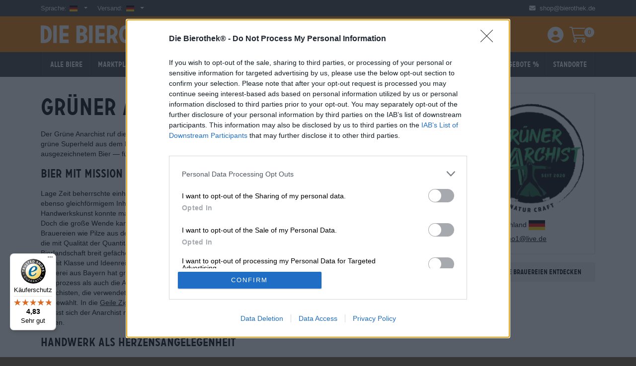

--- FILE ---
content_type: text/html; charset=UTF-8
request_url: https://bierothek.de/brauereien/gruener-anarchist
body_size: 13559
content:
<!DOCTYPE html>
<html lang="de">
    <head>     
    <meta name="csrf-token" content="pRpReDXExMLOiUp1vUJ6eoZn6J1te8sRBPwRpNRO">
    <meta charset="UTF-8">
    <meta http-equiv="Cache-control" content="public, max-age=86400">
    <meta name="viewport" content="width=device-width, initial-scale=1.0, minimum-scale=1.0">
    <meta name="google-site-verification" content="n4TKSgs_izLuecNkE_dBqyY64JYI5RxyOdtTKyDivps" />
            <link rel="canonical" href="https://bierothek.de/brauereien/gruener-anarchist" />
                <link rel="alternate" href="https://bierothek.de/brauereien/gruener-anarchist" hreflang="de" />
                <link rel="alternate" href="https://bierothek.com/brauereien/gruener-anarchist" hreflang="en" />
                <link rel="alternate" href="https://bierothek.fr/brauereien/gruener-anarchist" hreflang="fr" />
                <link rel="alternate" href="https://bierothek.it/brauereien/gruener-anarchist" hreflang="it" />
                <link rel="alternate" href="https://bierothek.es/brauereien/gruener-anarchist" hreflang="es" />
                <link rel="alternate" href="https://bierothek.se/brauereien/gruener-anarchist" hreflang="sv" />
                <link rel="alternate" href="https://bierothek.nl/brauereien/gruener-anarchist" hreflang="nl" />
                <link rel="alternate" href="https://bierothek.dk/brauereien/gruener-anarchist" hreflang="da" />
                <link rel="alternate" href="https://bierothek.fi/brauereien/gruener-anarchist" hreflang="fi" />
                
            <meta name='robots' content='index,follow'/>
    
        <title>Grüner Anarchist</title>
    <meta property='og:title' content='Grüner Anarchist'/>
    
        <meta name="keywords" content="" />
    
        <meta name="description" content="Der Grüne Anarchist ruf die Anarchie aus und sorgt dabei"> 
    <meta property='og:description' content='Der Grüne Anarchist ruf die Anarchie aus und sorgt dabei'/>
        <!-- Favicon -->
    <link rel="apple-touch-icon" href="/images/apple-touch-icon.png"/>
    <link rel="icon" type="image/png" href="/images/favicon.png">
    
    
    <link rel="stylesheet" type="text/css" href="https://bierothek.de/vendor/bootstrap-5.2.0-dist/css/bootstrap.min.css">
    <link rel="stylesheet" type="text/css" href="https://bierothek.de/vendor/fontawesome-pro-6.2.0-web/css/all.min.css">
    <link rel="stylesheet" type="text/css" href="https://bierothek.de/fonts/Glypha/Glypha.css">
    <link rel="stylesheet" type="text/css" href="https://bierothek.de/fonts/Carrosserie/Carrosserie.css">
    <link rel="stylesheet" type="text/css" href="https://bierothek.de/vendor/owlcarousel-2.3.4/assets/owl.carousel.min.css">
    <link rel="stylesheet" type="text/css" href="https://bierothek.de/vendor/flag-icons-6.6.5/css/flag-icons.min.css">
    
    <link rel="stylesheet" type="text/css" href="https://bierothek.de/css/style.css?v=2.2" defer>
    
            <link rel="stylesheet" type="text/css" onload="this.media='all'" href="https://bierothek.de/css/custom.min.css?v=7"> <!-- Minified -->
        
    <link rel="stylesheet" type="text/css" onload="this.media='all'" href="https://bierothek.de/css/auto_complete/jquery-ui.min.css">

    <!-- Google Tag Manager -->
    <script>(function (w, d, s, l, i) {
            w[l] = w[l] || [];
            w[l].push({'gtm.start':
                        new Date().getTime(), event: 'gtm.js'});
            var f = d.getElementsByTagName(s)[0],
                    j = d.createElement(s), dl = l != 'dataLayer' ? '&l=' + l : '';
            j.async = true;
            j.src =
                    'https://www.googletagmanager.com/gtm.js?id=' + i + dl;
            f.parentNode.insertBefore(j, f);
        })(window, document, 'script', 'dataLayer', 'GTM-PGMVLPZ');</script>
    <!-- End Google Tag Manager -->
    <!-- Matomo -->
    <script>
        var _paq = window._paq = window._paq || [];
        /* tracker methods like "setCustomDimension" should be called before "trackPageView" */
        _paq.push(['trackPageView']);
        _paq.push(['enableLinkTracking']);
        var u = "//analytics.bierothek.de/";
        _paq.push(['setTrackerUrl', u + 'matomo.php']);
        _paq.push(['setSiteId', 93]);
        (function () {            
            var d = document, g = d.createElement('script'), s = d.getElementsByTagName('script')[0];
            g.async = true;
            g.src = u + 'matomo.js';
            s.parentNode.insertBefore(g, s);
        })();
    </script>
    <noscript>
        <p><img referrerpolicy="no-referrer-when-downgrade" src="//analytics.bierothek.de/matomo.php?idsite=93&rec=1" style="border:0;" alt="" /></p>
    </noscript>
    <!-- End Matomo Code -->

    <!-- Trusted Shops Badge -->
    <script type="text/javascript">
            var _tsid = 'XC792551A495C6A7A6D68D1230602CEBA'; /* place the trustedbadge code here */
    </script>

    <script async data-desktop-y-offset="0" data-mobile-y-offset="0" data-desktop-disable-reviews="false" data-desktop-enable-custom="false" data-desktop-position="left" data-desktop-custom-width="156" data-desktop-enable-fadeout="false" data-disable-mobile="false" data-disable-trustbadge="false" data-mobile-custom-width="156" data-mobile-disable-reviews="false" data-mobile-enable-custom="false" data-mobile-position="left" data-mobile-enable-topbar="false" data-mobile-enable-fadeout="true" data-color-scheme="light" charset="UTF-8" src="//widgets.trustedshops.com/js/XC792551A495C6A7A6D68D1230602CEBA.js"> 
    </script>
    <!--END Trusted Shops Badge -->
    
    <script>
        document.addEventListener("DOMContentLoaded", function () {
            const searchForm = document.querySelector(".search");
            searchForm.addEventListener("submit", function (event) {
                let honeypotInput = searchForm.querySelector("input[name='honeypot']");
                if (honeypotInput) {
                    honeypotInput.remove(); // Remove honeypot field before submission
                }
            });
        });
    </script>
        <style>
        :root {
            --mp-badge-bg: url('../images/logo_marketplace.svg');
        }        
    </style>

    <meta property='og:title' content='Grüner Anarchist'/>
<meta property='og:image' content='https://bierothek.de/images/die_bierothek_sharing_image.jpg'/>
<meta property='og:description' content='Grüner Anarchist'/>
<meta property='og:url' content='https://bierothek.de/brauereien/gruener-anarchist'/>
</head>
<body>
    <!-- Skip to main content link -->
    <a href="#main-content" class="skip-link visually-hidden visually-hidden-focusable">Skip to main content</a>

    <!-- Google Tag Manager (noscript) -->
    <noscript><iframe src="https://www.googletagmanager.com/ns.html?id=GTM-PGMVLPZ" height="0" width="0" style="display:none;visibility:hidden"></iframe></noscript>
    <!-- End Google Tag Manager (noscript) -->

    <div id="cover-spin" aria-hidden="true"></div>
    <!-- DOCK -------------------------------------------------------- -->
    <div class="site-dock" role="language" aria-label="Language Change">
        <div class="container">
            <div class="row">
                <div class="col-7 language_dropdown">                 
                    <div class="dock-label lang">Sprache:</div>
                    
                    <div class="dropdown">
                        <div class="dropdown-toggle" data-bs-toggle="dropdown" tabindex="0" aria-expanded="false" aria-labelledby="language-label">
                                                        <i class="fi fi-de" title="German" aria-hidden="true"></i>
                            <span class="visually-hidden">German</span>
                        </div>
                        <ul class="dropdown-menu"  aria-labelledby="languageDropdown">
                                                                                                                                                                        <li>
                                <a href="https://bierothek.com/brauereien/gruener-anarchist?redirect=true" lang="en">
                                <i class="fi fi-gb"  aria-hidden="true"></i>
                                English
                                </a>
                            </li>

                                                                                                                <li>
                                <a href="https://bierothek.fr/brauereien/gruener-anarchist?redirect=true" lang="fr">
                                <i class="fi fi-fr"  aria-hidden="true"></i>
                                French
                                </a>
                            </li>

                                                                                                                <li>
                                <a href="https://bierothek.it/brauereien/gruener-anarchist?redirect=true" lang="it">
                                <i class="fi fi-it"  aria-hidden="true"></i>
                                Italian
                                </a>
                            </li>

                                                                                                                <li>
                                <a href="https://bierothek.es/brauereien/gruener-anarchist?redirect=true" lang="es">
                                <i class="fi fi-es"  aria-hidden="true"></i>
                                Spanish
                                </a>
                            </li>

                                                                                                                <li>
                                <a href="https://bierothek.se/brauereien/gruener-anarchist?redirect=true" lang="sv">
                                <i class="fi fi-se"  aria-hidden="true"></i>
                                Swedish
                                </a>
                            </li>

                                                                                                                <li>
                                <a href="https://bierothek.nl/brauereien/gruener-anarchist?redirect=true" lang="nl">
                                <i class="fi fi-nl"  aria-hidden="true"></i>
                                Dutch
                                </a>
                            </li>

                                                                                                                <li>
                                <a href="https://bierothek.dk/brauereien/gruener-anarchist?redirect=true" lang="da">
                                <i class="fi fi-dk"  aria-hidden="true"></i>
                                Danish
                                </a>
                            </li>

                                                                                                                <li>
                                <a href="https://bierothek.fi/brauereien/gruener-anarchist?redirect=true" lang="fi">
                                <i class="fi fi-fi"  aria-hidden="true"></i>
                                Finnish
                                </a>
                            </li>

                            
                        </ul>
                    </div>

                    <div class="dock-label shipping">Versand:</div> 
                    
                    <div class="dropdown">
                        <div class="dropdown-toggle" data-bs-toggle="dropdown" id="dropdown_country" tabindex="0" aria-expanded="false" aria-labelledby="shipping-label">
                                                                                                                                            <i class="fi fi-de" title="Deutschland" aria-hidden="true"></i>
                            <span class="visually-hidden">Deutschland</span>
                                                                                                                                                                                                                                                                                                                                                                                                                                                                                                                                                                                    
                        </div>
                        <ul class="dropdown-menu" id="dropdown-menu-deliver"  aria-labelledby="dropdown_country">
                                                                                                                                                                                                        
                                                        <li class="get" data-country_id="49" data-country_code="FR">
                                <a href="javascript:void(0)">
                                    <i class="fi fi-fr" aria-hidden="true"></i> 
                                    Frankreich
                                </a>
                            </li>
                                                                                                                    
                                                        <li class="get" data-country_id="69" data-country_code="IT">
                                <a href="javascript:void(0)">
                                    <i class="fi fi-it" aria-hidden="true"></i> 
                                    Italien
                                </a>
                            </li>
                                                                                                                    
                                                        <li class="get" data-country_id="166" data-country_code="ES">
                                <a href="javascript:void(0)">
                                    <i class="fi fi-es" aria-hidden="true"></i> 
                                    Spanien
                                </a>
                            </li>
                                                                                                                    
                                                        <li class="get" data-country_id="126" data-country_code="NL">
                                <a href="javascript:void(0)">
                                    <i class="fi fi-nl" aria-hidden="true"></i> 
                                    Niederlande
                                </a>
                            </li>
                                                                                                                    
                                                        <li class="get" data-country_id="19" data-country_code="BE">
                                <a href="javascript:void(0)">
                                    <i class="fi fi-be" aria-hidden="true"></i> 
                                    Belgien
                                </a>
                            </li>
                                                                                                                    
                                                        <li class="get" data-country_id="154" data-country_code="SE">
                                <a href="javascript:void(0)">
                                    <i class="fi fi-se" aria-hidden="true"></i> 
                                    Schweden
                                </a>
                            </li>
                                                                                                                    
                                                        <li class="get" data-country_id="133" data-country_code="AT">
                                <a href="javascript:void(0)">
                                    <i class="fi fi-at" aria-hidden="true"></i> 
                                    Österreich
                                </a>
                            </li>
                                                                                                                    
                                                        <li class="get" data-country_id="37" data-country_code="DK">
                                <a href="javascript:void(0)">
                                    <i class="fi fi-dk" aria-hidden="true"></i> 
                                    Dänemark
                                </a>
                            </li>
                                                                                                                    
                                                        <li class="get" data-country_id="48" data-country_code="FI (SF)">
                                <a href="javascript:void(0)">
                                    <i class="fi fi-fi" aria-hidden="true"></i> 
                                    Finnland
                                </a>
                            </li>
                                                    </ul>
                    </div>        
                </div>
                <div class="col-5 text-end contact_number">
                    <i class="fa-solid fa-envelope" aria-hidden="true"></i>
                    <a href="mailto:shop@bierothek.de" aria-label="Shop email address" >
                        shop@bierothek.de
                    </a>
                </div>                
            </div>
        </div>
    </div>
    
    <!-- HEADER ------------------------------------------------------- -->
    <header class="site-header-sticky" role="banner" aria-label="Header">
        <div class="site-header">
            <div class="container">
                <div class="row align-items-center">
                    <div class="col-7 col-lg-4 col-md-4">
                        <div class="brand brand_logo" >
                            <a style="background-image: url('/images/bierothek_de.svg'); background-size: 100%;" href="/" alt="Bierothek Logo" aria-label="Go to Homepage">Die Bierothek&reg;</a>
                        </div>
                    </div>
                    <div class="col-5 col-lg-3 col-md-3 order-md-last text-end">
                        <ul class="tools"  role="toolbar" aria-label="User Tools">
                            <li class="account">
                                <a href="/account/identity/" aria-label="Login / Register">
                                    <i class="fa-solid fa-circle-user" aria-hidden="true"></i>
                                    <span class="d-none">Einloggen / Anmelden</span>
                                    <span class="visually-hidden">Einloggen / Anmelden</span>
                                </a>
                            </li>
                            <li class="cart">
                                <a href="/cart" aria-label="Warenkorb">
                                    <i class="fa-light fa-cart-shopping" aria-hidden="true"></i>
                                    <span class="d-none">Warenkorb:</span>
                                    <span class="visually-hidden">Warenkorb</span>
                                    <span class="cart-count" aria-live="polite">0</span>
                                </a>
                            </li>
                            <li class="menu-trigger d-lg-none" aria-expanded="false" aria-controls="mobile-menu" aria-label="toggle mobile menu">
                                <i class="fa-regular fa-bars" aria-hidden="true"></i>
                                <span class="visually-hidden">Menü</span>
                            </li>
                        </ul>
                    </div>
                    <div class="col col-lg-5 col-md-5 ">
                        <form action="https://bierothek.de/search" class="search input-wrapper" method="get" role="search" aria-label="Search">
                            <label for="search" class="visually-hidden">Suche</label>
                            <input type="text" name="honeypot" style="display: none;" autocomplete="off">
                            <input type="text" class="typeahead form-control" id="search" name="q" autocomplete="off" placeholder="Suche" required aria-required="true" aria-invalid="false" />
                            <button class="btn btn-search" type="submit" aria-label="Search" aria-label="Search Button">
                                <i class="fa-light fa-magnifying-glass fa-lg" aria-hidden="true"></i>
                            </button>
                        </form>
                    </div>
                </div>
            </div>
        </div> 

    <!-- NAV ---------------------------------------------------------- -->
    <nav class="site-nav" role="navigation">
        <div class="container">
            <ul>
                                    <li class="root header_main_menu">
                                                <a href="https://bierothek.de/online-shop" role="Alle Biere">Alle Biere</a>
                        

                                                                            
                        
                                                
                    </li>
                                    <li class="root header_main_menu">
                                                <a href="https://bierothek.de/marktplatz" role="Marktplatz">Marktplatz</a>
                        

                                                                            
                        
                                                
                    </li>
                                    <li class="root header_main_menu">
                                                <a href="https://bierothek.de/subscription" role="Abos">Abos</a>
                        

                                                                            
                        
                                                
                    </li>
                                    <li class="root header_main_menu">
                                                <a href="https://bierothek.de/neuheiten" role="Neuheiten">Neuheiten</a>
                        

                                                                            
                        
                                                
                    </li>
                                    <li class="root header_main_menu">
                                                <a href="https://bierothek.de/pakete" role="Pakete">Pakete</a>
                        

                                                                            
                        
                                                    <div class="mega beerstyle_mega" role="megamenu">
                                <ul class="sub beerstyle_sub">
                                                                                                                                                        <li class="beerstyle" role="menuitem" aria-label="Bierpakete">
                                            <a href="https://bierothek.de/pakete/bierpakete" title="pakete/bierpakete">
                                                <span class="beerstyle_title">Bierpakete</span>
                                            </a>
                                        </li>
                                                                                                                    <li class="beerstyle" role="menuitem" aria-label="Brauereipakete">
                                            <a href="https://bierothek.de/pakete/brauereipakete" title="pakete/brauereipakete">
                                                <span class="beerstyle_title">Brauereipakete</span>
                                            </a>
                                        </li>
                                                                                                                    <li class="beerstyle" role="menuitem" aria-label="Geschenkpakete">
                                            <a href="https://bierothek.de/pakete/geschenkpakete" title="pakete/geschenkpakete">
                                                <span class="beerstyle_title">Geschenkpakete</span>
                                            </a>
                                        </li>
                                                                                                                                                                                                        <li class="beerstyle" role="menuitem" aria-label="Alle Pakete">
                                            <a href="https://bierothek.de/pakete" title="pakete">
                                                <span class="beerstyle_title">Alle Pakete</span>
                                            </a>
                                        </li>
                                                                    </ul>
                            </div>
                                                
                    </li>
                                    <li class="root header_main_menu">
                                                <a href="https://bierothek.de/braufrisch" role="Braufrisch">Braufrisch</a>
                        

                                                                            
                        
                                                
                    </li>
                                    <li class="root header_main_menu">
                                                <a href="https://bierothek.de/brauereien" role="Brauereien">Brauereien</a>
                        

                                                                            
                        
                                                
                    </li>
                                    <li class="root header_main_menu">
                                                <a href="https://bierothek.de/bierstile" role="Bierstile">Bierstile</a>
                        

                                                                   
                                <div class="mega beerstyle_mega" role="megamenu">
                                                                            <span class="beerstyle_heading" role="navigation-heading" aria-label="Bierstile">Bierstile</span>
                                        <ul class="sub beerstyle_sub" role="submenu" aria-label="submenu" aria-live="polite">
                                                                                                                                            <li class="beerstyle" role="menuitem" aria-label="Bierstile">
                                                    <a href="https://bierothek.de/bierstile/internationale-lagerbiere" title="Internationale Lagerbiere" aria-current="bierstile-page">
                                                        <span class="beerstyle_title">Internationale Lagerbiere</span>
                                                    </a>
                                                </li>
                                                                                                                                            <li class="beerstyle" role="menuitem" aria-label="Bierstile">
                                                    <a href="https://bierothek.de/bierstile/dunkles-und-schwarzbier" title="Dunkles und Schwarzbier" aria-current="bierstile-page">
                                                        <span class="beerstyle_title">Dunkles und Schwarzbier</span>
                                                    </a>
                                                </li>
                                                                                                                                            <li class="beerstyle" role="menuitem" aria-label="Bierstile">
                                                    <a href="https://bierothek.de/bierstile/deutsche-lagerbiere" title="Deutsche Lagerbiere" aria-current="bierstile-page">
                                                        <span class="beerstyle_title">Deutsche Lagerbiere</span>
                                                    </a>
                                                </li>
                                                                                                                                            <li class="beerstyle" role="menuitem" aria-label="Bierstile">
                                                    <a href="https://bierothek.de/bierstile/helles" title="Helles" aria-current="bierstile-page">
                                                        <span class="beerstyle_title">Helles</span>
                                                    </a>
                                                </li>
                                                                                                                                            <li class="beerstyle" role="menuitem" aria-label="Bierstile">
                                                    <a href="https://bierothek.de/bierstile/pils" title="Pils" aria-current="bierstile-page">
                                                        <span class="beerstyle_title">Pils</span>
                                                    </a>
                                                </li>
                                                                                                                                            <li class="beerstyle" role="menuitem" aria-label="Bierstile">
                                                    <a href="https://bierothek.de/bierstile/bockbiere" title="Bockbiere" aria-current="bierstile-page">
                                                        <span class="beerstyle_title">Bockbiere</span>
                                                    </a>
                                                </li>
                                                                                                                                            <li class="beerstyle" role="menuitem" aria-label="Bierstile">
                                                    <a href="https://bierothek.de/bierstile/rauchbiere" title="Rauchbiere" aria-current="bierstile-page">
                                                        <span class="beerstyle_title">Rauchbiere</span>
                                                    </a>
                                                </li>
                                                                                                                                            <li class="beerstyle" role="menuitem" aria-label="Bierstile">
                                                    <a href="https://bierothek.de/bierstile/koelsch-und-altbiere" title="Kölsch und Altbiere" aria-current="bierstile-page">
                                                        <span class="beerstyle_title">Kölsch und Altbiere</span>
                                                    </a>
                                                </li>
                                                                                                                                            <li class="beerstyle" role="menuitem" aria-label="Bierstile">
                                                    <a href="https://bierothek.de/bierstile/weizenbiere" title="Weizenbiere" aria-current="bierstile-page">
                                                        <span class="beerstyle_title">Weizenbiere</span>
                                                    </a>
                                                </li>
                                                                                                                                            <li class="beerstyle" role="menuitem" aria-label="Bierstile">
                                                    <a href="https://bierothek.de/bierstile/mehrkornbiere" title="Mehrkornbiere" aria-current="bierstile-page">
                                                        <span class="beerstyle_title">Mehrkornbiere</span>
                                                    </a>
                                                </li>
                                                                                                                                            <li class="beerstyle" role="menuitem" aria-label="Bierstile">
                                                    <a href="https://bierothek.de/bierstile/uk-us-ales" title="UK/US Ales" aria-current="bierstile-page">
                                                        <span class="beerstyle_title">UK/US Ales</span>
                                                    </a>
                                                </li>
                                                                                                                                            <li class="beerstyle" role="menuitem" aria-label="Bierstile">
                                                    <a href="https://bierothek.de/bierstile/india-pale-ale" title="India Pale Ale" aria-current="bierstile-page">
                                                        <span class="beerstyle_title">India Pale Ale</span>
                                                    </a>
                                                </li>
                                                                                                                                            <li class="beerstyle" role="menuitem" aria-label="Bierstile">
                                                    <a href="https://bierothek.de/bierstile/porter-stout" title="Porter &amp; Stout" aria-current="bierstile-page">
                                                        <span class="beerstyle_title">Porter &amp; Stout</span>
                                                    </a>
                                                </li>
                                                                                                                                            <li class="beerstyle" role="menuitem" aria-label="Bierstile">
                                                    <a href="https://bierothek.de/bierstile/barley-wine" title="Barley Wine" aria-current="bierstile-page">
                                                        <span class="beerstyle_title">Barley Wine</span>
                                                    </a>
                                                </li>
                                                                                                                                            <li class="beerstyle" role="menuitem" aria-label="Bierstile">
                                                    <a href="https://bierothek.de/bierstile/belgische-ales" title="Belgische Ales" aria-current="bierstile-page">
                                                        <span class="beerstyle_title">Belgische Ales</span>
                                                    </a>
                                                </li>
                                                                                                                                            <li class="beerstyle" role="menuitem" aria-label="Bierstile">
                                                    <a href="https://bierothek.de/bierstile/sauerbiere" title="Sauerbiere" aria-current="bierstile-page">
                                                        <span class="beerstyle_title">Sauerbiere</span>
                                                    </a>
                                                </li>
                                                                                                                                            <li class="beerstyle" role="menuitem" aria-label="Bierstile">
                                                    <a href="https://bierothek.de/bierstile/frucht-kraeuter-und-gewuerzbiere" title="Frucht-, Kräuter-, und Gewürzbiere" aria-current="bierstile-page">
                                                        <span class="beerstyle_title">Frucht-, Kräuter-, und Gewürzbiere</span>
                                                    </a>
                                                </li>
                                                                                                                                            <li class="beerstyle" role="menuitem" aria-label="Bierstile">
                                                    <a href="https://bierothek.de/bierstile/holzfassgereifte-biere" title="Holzfassgereifte Biere" aria-current="bierstile-page">
                                                        <span class="beerstyle_title">Holzfassgereifte Biere</span>
                                                    </a>
                                                </li>
                                                                                                                                            <li class="beerstyle" role="menuitem" aria-label="Bierstile">
                                                    <a href="https://bierothek.de/bierstile/weitere-stile" title="Weitere Stile" aria-current="bierstile-page">
                                                        <span class="beerstyle_title">Weitere Stile</span>
                                                    </a>
                                                </li>
                                                                                        <li class="beerstyle">
                                                <a href="/bierstile" title="all_beerstyle">
                                                    <span class="beerstyle_title">Alle Bierstile</span>
                                                </a>
                                            </li>
                                        </ul>
                                    
                                                                            <hr class="beerstyle_line_thick">
                                        <span class="beerstyle_heading">Kategorie</span>
                                        <ul class="sub beerstyle_sub">
                                                                                                                                            <li class="beerstyle" role="menuitem" aria-label="Bierstile">
                                                    <a href="https://bierothek.de/category/alkoholfreie-biere" title="Alkoholfreie Biere" aria-current="category-page">                               
                                                        <span class="beerstyle_title">Alkoholfreie Biere</span>
                                                    </a>
                                                </li>
                                                                                                                                            <li class="beerstyle" role="menuitem" aria-label="Bierstile">
                                                    <a href="https://bierothek.de/category/alkoholfreie-getraenke" title="Alkoholfreie Getränke" aria-current="category-page">                               
                                                        <span class="beerstyle_title">Alkoholfreie Getränke</span>
                                                    </a>
                                                </li>
                                                                                                                                            <li class="beerstyle" role="menuitem" aria-label="Bierstile">
                                                    <a href="https://bierothek.de/category/bayerische-biere" title="Bayerische Biere" aria-current="category-page">                               
                                                        <span class="beerstyle_title">Bayerische Biere</span>
                                                    </a>
                                                </li>
                                                                                                                                            <li class="beerstyle" role="menuitem" aria-label="Bierstile">
                                                    <a href="https://bierothek.de/category/belgische-biere" title="Belgische Biere" aria-current="category-page">                               
                                                        <span class="beerstyle_title">Belgische Biere</span>
                                                    </a>
                                                </li>
                                                                                                                                            <li class="beerstyle" role="menuitem" aria-label="Bierstile">
                                                    <a href="https://bierothek.de/category/bio-biere" title="Bio-Biere" aria-current="category-page">                               
                                                        <span class="beerstyle_title">Bio-Biere</span>
                                                    </a>
                                                </li>
                                                                                                                                            <li class="beerstyle" role="menuitem" aria-label="Bierstile">
                                                    <a href="https://bierothek.de/category/dosenbier" title="Dosenbier" aria-current="category-page">                               
                                                        <span class="beerstyle_title">Dosenbier</span>
                                                    </a>
                                                </li>
                                                                                                                                            <li class="beerstyle" role="menuitem" aria-label="Bierstile">
                                                    <a href="https://bierothek.de/category/fraenkische-biere" title="Fränkische Biere" aria-current="category-page">                               
                                                        <span class="beerstyle_title">Fränkische Biere</span>
                                                    </a>
                                                </li>
                                                                                                                                            <li class="beerstyle" role="menuitem" aria-label="Bierstile">
                                                    <a href="https://bierothek.de/category/glutenfreie-biere" title="Glutenfreie Biere" aria-current="category-page">                               
                                                        <span class="beerstyle_title">Glutenfreie Biere</span>
                                                    </a>
                                                </li>
                                                                                                                                            <li class="beerstyle" role="menuitem" aria-label="Bierstile">
                                                    <a href="https://bierothek.de/category/5l-fass" title="5L Fass" aria-current="category-page">                               
                                                        <span class="beerstyle_title">5L Fass</span>
                                                    </a>
                                                </li>
                                                                                                                                            <li class="beerstyle" role="menuitem" aria-label="Bierstile">
                                                    <a href="https://bierothek.de/category/sommerbiere" title="Sommerbiere" aria-current="category-page">                               
                                                        <span class="beerstyle_title">Sommerbiere</span>
                                                    </a>
                                                </li>
                                                                                                                                            <li class="beerstyle" role="menuitem" aria-label="Bierstile">
                                                    <a href="https://bierothek.de/category/winterbiere" title="Winterbiere" aria-current="category-page">                               
                                                        <span class="beerstyle_title">Winterbiere</span>
                                                    </a>
                                                </li>
                                                                                        <li class="beerstyle">
                                                <a href="/bierstile" title="all_categories">
                                                    <span class="beerstyle_title">Alle Kategorie</span>
                                                </a>
                                            </li>
                                        </ul>
                                                                    </div>
                                                    
                        
                                                
                    </li>
                                    <li class="root header_main_menu">
                                                <a href="https://bierothek.de/geschenke" role="Geschenke">Geschenke</a>
                        

                                                                            
                        
                                                    <div class="mega beerstyle_mega" role="megamenu">
                                <ul class="sub beerstyle_sub">
                                                                                                                                                        <li class="beerstyle" role="menuitem" aria-label="Bierige Produkte">
                                            <a href="https://bierothek.de/geschenke/bierigeprodukte" title="geschenke/bierigeprodukte">
                                                <span class="beerstyle_title">Bierige Produkte</span>
                                            </a>
                                        </li>
                                                                                                                    <li class="beerstyle" role="menuitem" aria-label="Gutscheine">
                                            <a href="https://bierothek.de/geschenke/gutscheine" title="geschenke/gutscheine">
                                                <span class="beerstyle_title">Gutscheine</span>
                                            </a>
                                        </li>
                                                                                                                    <li class="beerstyle" role="menuitem" aria-label="Gläser &amp; Co.">
                                            <a href="https://bierothek.de/geschenke/glaeser_co" title="geschenke/glaeser_co">
                                                <span class="beerstyle_title">Gläser &amp; Co.</span>
                                            </a>
                                        </li>
                                                                                                                    <li class="beerstyle" role="menuitem" aria-label="Großflaschen">
                                            <a href="https://bierothek.de/geschenke/grossflaschen" title="geschenke/grossflaschen">
                                                <span class="beerstyle_title">Großflaschen</span>
                                            </a>
                                        </li>
                                                                                                                    <li class="beerstyle" role="menuitem" aria-label="Merch">
                                            <a href="https://bierothek.de/geschenke/merch" title="geschenke/merch">
                                                <span class="beerstyle_title">Merch</span>
                                            </a>
                                        </li>
                                                                                                                    <li class="beerstyle" role="menuitem" aria-label="Bierpakete">
                                            <a href="https://bierothek.de/geschenke/bierpakete" title="geschenke/bierpakete">
                                                <span class="beerstyle_title">Bierpakete</span>
                                            </a>
                                        </li>
                                                                                                                    <li class="beerstyle" role="menuitem" aria-label="Spirituosen">
                                            <a href="https://bierothek.de/geschenke/spirituosen" title="geschenke/spirituosen">
                                                <span class="beerstyle_title">Spirituosen</span>
                                            </a>
                                        </li>
                                                                                                                                                                                                        <li class="beerstyle" role="menuitem" aria-label="Alle Geschenke">
                                            <a href="https://bierothek.de/geschenke" title="geschenke">
                                                <span class="beerstyle_title">Alle Geschenke</span>
                                            </a>
                                        </li>
                                                                    </ul>
                            </div>
                                                
                    </li>
                                    <li class="root header_main_menu">
                                                <a href="https://bierothek.de/sale" role="Angebote %">Angebote %</a>
                        

                                                                            
                        
                                                
                    </li>
                                    <li class="root header_main_menu">
                                                <a href="https://bierothek.de/stores" role="Standorte">Standorte</a>
                        

                                                                            
                        
                                                
                    </li>
                            </ul>
        </div>
    </nav>
</header>
<!-- End Header -->

<!-- CONTENT ------------------------------------------------------ -->

<div class="site-content">
    <div class="bt-spacer s2"></div>

<div class="container" aria-label="container">

    <div class="row">

        <div class="col-xl-9">
            <div class="truncated-text" id="text" role="region" aria-label="truncated text">
                                    <h1>Grüner Anarchist</h1>
                                         <p> <p>Der Grüne Anarchist ruf die Anarchie aus und sorgt dabei nicht für Chaos, sondern für eine Renaissance äußerst guter Werte. Der grüne Superheld aus dem beschaulichen Karsbach ist zu keinem Kompromiss bereit und steht voller Tatkraft — und mit ausgezeichnetem Bier — für sein Anliegen ein.
</p><h3>Bier mit Mission
</h3><p>Lage Zeit beherrschte einheitliches Industriebier den Markt. Die Regale bogen sich unter der Last gleichförmiger Flaschen mit ebenso gleichförmigem Inhalt. Zwar enthielten auch diese Biere Hopfen, Malz und Hefe, nach Inspiration, Kreativität und Handwerkskunst konnte man allerdings lange suchen. Von handverlesenen Zutaten und Regionalität wollen wir gar nicht anfangen. Doch die große Wende kam und spätestens mit der Ankunft der Craftbier-Bewegung in Deutschland schossen kleine, individuelle Brauereien wie Pilze aus dem Boden. Freilich gab es auch zur Alleinherrschaft des Industriebiers Familien-Brauereien und solche, die mit Qualität der Quantität trotzten, sie gingen angesichts der Massenware allerdings ein wenig unter. Heute ist die deutsche Bierlandschaft breit gefächert: Neben den Bieren großer Industriebrauereien finden sich zahllose Erzeugnisse kleiner Brauereien, die mit Klasse und Ideenreichtum punkten. Darunter befinden sich auch die Biere des Grünen Anarchisten. Die wilde, junge Brauerei aus Bayern hat großartiges vor: Zurück zur Natur ist ihr Motto und ein umfassendes Konzept, das sowohl den Brauprozess als auch die Auswahl der Zutaten beeinflusst. Künstliche Zusatzstoffe sind ein absolutes Tabu im Hause des Anarchisten, die verwendeten Zutaten sind ausschließlich natürlichen Ursprungs und wurden unter Vorlage strenger Kriterien ausgewählt. In die <a href="https://bierothek.de/online-shop/10369001-Geile+Zig+-+Grüner+Anarchist.html">Geile Zig</a> oder <a href="https://bierothek.de/online-shop/10369002-Natural+Hopain+-+Grüner+Anarchist.html">Natural Hopain</a> wandern ohne Ausnahme Zutaten, die regionalem Anbau entspringen. Zudem befasst sich der Anarchist mit der biologischen Landwirtschaft und unterstützt Projekt zum Schutz der heimischen Bauern und der Bienen. 
<span style="font-size: 14px; font-family: Avenir, &quot;Helvetica Neue&quot;, Helvetica, Arial, sans-serif;"></span></p><h3>Handwerk als Herzensangelegenheit
</h3><p>Michael, Kopf, Herz und Hand hinter dem Grünen Anarchisten, ist ein Brauer mit Leib und Seele. Schon immer hegte er eine große Leidenschaft zum guten Gerstensaft und schlug daher den Weg des Brauers und Mälzers ein. Der Weg in die Selbstständigkeit und hin zu eigenen Bieren war der einzig logische Schritt für den ambitionierten Brauer. Das Konzept war schnell gefunden und dann konnte es auch schon losgehen: Mit dem großen Plan etwas Echtes, Ehrliches zu brauen ging Michael frisch ans Werk. Er vernetzte sich mit regionalen Zulieferern, knüpfte Freundschaften mit Bauern und tüftelte an Rezepten. Mit Mut und Geschick verbindet der kreative Brauer Tradition und Moderne. Er ehrt seine Wurzeln und das traditionsreiche bayerische Brauhandwerk und bringt mit frechen Rezepten neuen Schwung in die Bude. 
</p>
<p>Herausragendes Craftbier für alle!
</p>

<br> </p>
                                                </div>
                            <button class="btn btn-grey btn-block" data-show-more data-id="text">
                    Mehr anzeigen
                </button>
            
            <div class="bt-spacer s1"></div>
                        
            <h2>Bei uns erhältlich</h2>
                        <div class="row product-wrapper" role="region" aria-label="product grid">
                <div class="product-wrap col-lg-4 col-md-6 d-flex flex-column" role="listitem">
                                 
                <div class="product-item  flex-grow-1 d-grid">
                <!--<div class="product-wishlist" data-bs-toggle="modal" data-bs-target="#wishList"><i class="fa-light fa-circle-heart"></i></div>-->

                    
                    
                    <a href="/online-shop/10369002-natural+hopain+-+gr%c3%bcner+anarchist.html">
                        <div class="images lazyload">
                        <img src="https://images.bierothek.de/storage/product_images/cat/10369002_5308.webp" alt="Brauerei Natural Hopain">
                        </div>
                    </a>
                    <div class="category">
                    Deutsche Lagerbiere
                    </div>

                    <div class="title">
                        
                                                <a href="/online-shop/10369002-natural+hopain+-+gr%c3%bcner+anarchist.html"> natural hopain
</a>                    </div>

                    <div class="brewery" aria-label="manufacturer name">Grüner Anarchist<br></div>
                    
                                            <div class="product-rating">
                            <div class="rating-box">                            
                                <div class="rating" style="width:100%;">
                                    <span class="visually-hidden">100%</span>
                            </div>
                        </div>
                            <span class="rating-info" aria-label="review count">(1)</span>
                        </div>
                    
                    <div class="price">
                        <span aria-label="total price">€ 4,90</span>
                                            </div>

                    <div class="meta">
                        <span class="deposit">MEHRWEG</span> <span class="size" aria-label="bulk price">0,33 L Flasche - € 14,85 / LTR</span>
                        <span class="info" data-bs-target="#prodInfo"><i class="fa-solid fa-info-circle"></i></span>
                    </div>
                                                                    <div class="out-of-stock group">
                            Ausverkauft
                            <input type="hidden" name="too_popular" id="too_popular" data-unique-id="2174896" data-key="10369002" />
                        </div>
                                                                            </div>
            </div>
                                                    <div class="product-wrap col-lg-4 col-md-6 d-flex flex-column" role="listitem">
                                 
                <div class="product-item  flex-grow-1 d-grid">
                <!--<div class="product-wishlist" data-bs-toggle="modal" data-bs-target="#wishList"><i class="fa-light fa-circle-heart"></i></div>-->

                    
                    
                    <a href="/online-shop/10369001-geile+zig+-+gr%c3%bcner+anarchist.html">
                        <div class="images lazyload">
                        <img src="https://images.bierothek.de/storage/product_images/cat/10369001_5300.webp" alt="Brauerei Geile Zig">
                        </div>
                    </a>
                    <div class="category">
                    UK/US Ales
                    </div>

                    <div class="title">
                        
                                                <a href="/online-shop/10369001-geile+zig+-+gr%c3%bcner+anarchist.html"> geile zig
</a>                    </div>

                    <div class="brewery" aria-label="manufacturer name">Grüner Anarchist<br></div>
                    
                                            <div class="product-rating">
                            <div class="rating-box">                            
                                <div class="rating" style="width:100%;">
                                    <span class="visually-hidden">100%</span>
                            </div>
                        </div>
                            <span class="rating-info" aria-label="review count">(1)</span>
                        </div>
                    
                    <div class="price">
                        <span aria-label="total price">€ 2,90</span>
                                            </div>

                    <div class="meta">
                        <span class="deposit">MEHRWEG</span> <span class="size" aria-label="bulk price">0,33 L Flasche - € 8,79 / LTR</span>
                        <span class="info" data-bs-target="#prodInfo"><i class="fa-solid fa-info-circle"></i></span>
                    </div>
                                                                    <div class="out-of-stock group">
                            Ausverkauft
                            <input type="hidden" name="too_popular" id="too_popular" data-unique-id="2174897" data-key="10369001" />
                        </div>
                                                                            </div>
            </div>
              
    <span class="products_result_filter" aria-live="polite" role="status" aria-label="products result filter" id="products_result_filter">  
        2        Ergebnisse
    </span>
            </div>

            <div class="bt-spacer s1"></div>

                                </div>
                <div class="col-xl-3">
                        <div class="bt-mpb" role="region" aria-label="brewery details">

                                <img class="img-fluid img-rounded" src="https://images.bierothek.de/storage/brewery/169__maf__anarchistlogo_5151.webp" alt="Brauerei 169__maf__anarchistlogo_5151" />
                
                <div class="bt-spacer s1"></div>

                
                                <p class="store-info" role="region" aria-label="store information"><i class="text-orange fa-regular fa-flag"></i> Deutschland <img src="https://images.bierothek.de/storage/flags/de.png" alt="DE"></p>
                
                                <p class="store-info" role="region" aria-label="store information">
                    <i class="text-orange fa-regular fa-envelope" aria-hidden="true"></i> 
                    <a href="mailto:tomtomo1@live.de" aria-label="email">tomtomo1@live.de</a>
                </p>
                    
            </div>
            
            <div class="bt-spacer s1"></div>

            <a class="btn btn-grey btn-block" href="/brauereien" role="button" aria-label="discover other breweries"><i class="text-orange fa-regular fa-arrow-left" aria-hidden="true"></i> Weitere Brauereien entdecken</a>

        </div>
            </div>
</div>


<div class="modal fade" role="dialog" aria-live="assertive" aria-label="added to cart" id="staticBackdrop" data-bs-backdrop="static" data-bs-keyboard="false" tabindex="-1" aria-hidden="true">
    <div class="modal-dialog modal-lg">
        <div class="modal-content">
            <div class="modal-header" role="modal-title">
                <div class="modal-title"><i class="fa-solid fa-circle-check"></i> Zum Warenkorb hinzugefügt</div>
                <button type="button" aria-label="Close" class="btn-close" data-bs-dismiss="modal" aria-label="Close">
                    <span class="visually-hidden">Close</span>
                </button>
            </div>
            <div class="modal-body" role="modal-body">
                <div class="row">
                    <div class="col-2 cart_product_img">

                    </div>
                    <div class="col-10">
                        <div class="a2c-main"><span class="cart_product_name" id="cart_product_name"></span> <span class="shipping_slot_product_with_quantity_title" id="shipping_slot_product_with_quantity_title"></span></div>
                        <div class="a2c-info">
                            <div class="first_content">
                                <i class="fa-regular fa-face-party slot_shipping"></i> 
                                <span class="cart_product_shipping" aria-label="shipping" id="cart_product_shipping"></span>
                            </div>
                            <div>
                                <i class="fa-solid fa-box-open fa-lg"></i> 
                                <span class="cart_product_shipping_popup_text" aria-label="shipping" id="cart_product_shipping_popup_text"></span>
                            </div>
                            <div>
                                <img src="/images/Gratisgeschenk.svg" alt="Gratisgeschenk" class="free_gift_modal_icon">
                                <span class="cart_free_gift_popup_text" id="cart_free_gift_popup_text"></span>
                            </div>
                        </div> 
                        <div>
                        </div>
                    </div>
                </div>
            </div>
            <div class="modal-footer">
                <div class="a2c-shop-on" data-bs-dismiss="modal" aria-label="Close">Weiter einkaufen</div> <a class="a2c-cart-link" href="/cart">Zum Warenkorb</a>
            </div>
        </div>
    </div>
</div>

<div class="modal fade" role="dialog" aria-live="assertive" aria-label="added to cart failed" id="addtocart_failed" data-bs-backdrop="static" data-bs-keyboard="false" tabindex="-1" aria-hidden="true">
    <div class="modal-dialog modal-lg" >
        <div class="modal-content" role="modal-content">
            <div class="modal-header" role="modal-title">
                <div class="modal-title" ><i class="fa-solid fa-circle-xmark" style="color: rgb(var(--bt-orange));"></i> Zum Warenkorb hinzugefügt</div>
                <button type="button" class="btn-close" data-bs-dismiss="modal" aria-label="Close"></button>
            </div>
            <div class="modal-body" role="modal-body">
                <div class="row">
                    <div class="col-12">
                        <div class="a2c-error" arial-label="error message"><i class="fa-regular fa-face-sad-tear"></i> <span class="cart_message" id="cart_message"></span></div> 
                    </div>
                </div>
            </div>
            <div class="modal-footer">
                <div class="a2c-shop-on" data-bs-dismiss="modal" aria-label="Close">Weiter einkaufen</div>
            </div>
        </div>
    </div>
</div>


<!-- Product info modal -->
<div class="modal fade" id="prodInfo" role="dialog" aria-live="assertive" aria-label="product info" data-bs-backdrop="static" data-bs-keyboard="false" tabindex="-1" aria-hidden="true">
    <div class="modal-dialog modal-xs">
        <div class="modal-content" role="modal-content">
            <div class="modal-header" role="modal-title">
                <div class="modal-title"><i class="fa-solid fa-info-circle"></i> Inhaltsstoffe und Allergene</div>
                <button type="button" class="btn-close" data-bs-dismiss="modal" aria-label="Close"></button>
            </div>
            <div class="modal-body" role="modal-body">
                <div id="info_div" aria-label="product info"></div>
            </div>
        </div>
    </div>
</div>


<!-- Coupon code -->
<div class="modal fade" id="couponCode" data-bs-backdrop="static" data-bs-keyboard="true" tabindex="-1" aria-hidden="true">
    <div class="modal-dialog modal-xs">
        <div class="modal-content">
            <div class="modal-header">
                <div class="modal-title"><i class="fa-regular fa-receipt"></i>Gutschein Nachricht</div>
                <button type="button" class="btn-close" data-bs-dismiss="modal" aria-label="Close"></button>
            </div>
            <div class="modal-body">
                <i class="fa-regular status_icon"></i> <span class="message_coupon"></span>
                <div class="modal-footer">
                    <div class="a2c-cart-link" data-bs-dismiss="modal" aria-label="Close">Schließen</div>
                </div>
            </div>
        </div>
    </div>
</div>
 

<!-- End Main -->
</div>
<!-- FOOTER ------------------------------------------------------- -->

<footer class="site-footer" role="contentinfo">
            <div class="footer-nl group">
                <div class="container">
                    <p class="hop_on">Hop on board!</p>
                    <p><a href="http://eepurl.com/gKZxu9" target="_blank" rel="nofollow" role="button" aria-label="Newsletter abonnieren">Newsletter abonnieren</a></p>
                </div>
            </div>
            <nav class="footer-nav" role="navigation" aria-label="Footer Navigation">
                <div class="container">
                    <div class="d-lg-flex justify-content-between">
                        <div class="">
                            <p class="first footer_links" role="heading" aria-level="1">Über die Bierothek</p>
                            <ul aria-label="Über die Bierothek">
                                <li><a href="/jobs">Jobs / Karriere</a></li>
                                <li><a href="/nachhaltigkeit">Nachhaltigkeit</a></li>
                                <li><a href="/soziales-engagement">Soziales Engagement</a></li>
                                <li><a href="/presse">Presse</a></li>
                                <li><a href="/magazin">Magazin</a></li>
                                <li><a href="/service/downloads">Downloads</a></li>
                                <li><a href="/kontakt">Kontakt</a></li>
                                <li><a href="/corporate">Corporate</a></li>
                            </ul>
                        </div>
                        <div class="">
                            <p class="first footer_links" role="heading" aria-level="1">Wir helfen Ihnen</p>
                            <ul aria-label="Wir helfen Ihnen">
                                <li><a href="/service/bierseminar">Bierseminare</a></li>
                                <li><a href="/service/zahlungsarten">Zahlungsarten</a></li>
                                <li><a href="/service/versandkosten/">Versand</a> <a href="">/</a> <a href="/internationaler_versand_information/">International</a></li>
                                <li><a href="/service/faq">FAQ</a></li>
                            </ul>
                        </div>
                        <div class="">
                             <p class="footer_links" role="heading" aria-level="1">Bierothek® - Partner</p>
                            <ul aria-label="Bierothek® - Partner">
                                <li><a href="/geschaeftskunden">Geschäftskunden</a></li>
                                <li><a href="/franchisepartnerschaft">Franchise</a></li>
                                <li><a href="/misc/sortiment/aufnahme-ins-bierothek-sortiment">Aufnahme in das Bierothek®-Sortiment</a></li>
                                <li><a href="https://business.bierothek.de/account/identity/" target="_blank">B2B und B2F</a></li>
                                <li><a href="/excise-duty-platform" target="_blank">Plattform für Verbrauchsteuern</a></li>
                                <li><a href="https://hopnet.bierothek.de/app/" target="_blank">Hopnet Händlerlogin</a></li>
                                <li><a href="/ecommerce">E-Commerce für Brauereien</a></li>
                            </ul>
                        </div>
                        <div class="">
                             <p class="footer_links" role="heading" aria-level="1">Rechtliches/Hinweise</p>
                            <ul aria-label="Rechtliches/Hinweise">
                                <li><a href="/service/jugendschutz">Jugendschutz</a></li>
                                <li><a href="/service/pfand">Pfand</a></li>
                                <li><a href="/service/agb">AGB</a></li>
                                <li><a href="/service/widerrufsbelehrung">Widerrufsrecht</a></li>
                                <li><a href="/service/impressum">Impressum</a></li>
                                <li><a href="/service/datenschutz">Datenschutz</a></li>
                                <li><a href="/service/informationen_kundenbewertungen">Kundenbewertungen</a></li>
                                 <li><a href="/barrierefreiheitserklaerung">Barrierefreiheitserklärung</a></li>
                            </ul>
                        </div>
                        <div>
                            <p class="footer_links" role="heading" aria-level="1">Zahlungsarten</p>
                            <div>
                                <div>
                                    <ul class="" style="float:left" aria-label="Zahlungsarten">
                                        <li><img class="img-fluid payment_logos" src="/images/footer_logos/paypal@2x.png" alt="paypal" width="64" height="48"/></li>
                                        <li><img class="img-fluid payment_logos" src="/images/footer_logos/visa@2x.png" alt="visa" width="64" height="48"/></li>
                                        <li><img class="img-fluid payment_logos" src="/images/footer_logos/eps@2x.png" alt="eps" width="64" height="48"/></li>
                                         <li><img class="img-fluid payment_logos" src="/images/footer_logos/postepay@2x.png" alt="postepay" width="64" height="48"/></li> 
                                         
                                    </ul>
                                    <ul class="" style="float:left" aria-label="Zahlungsarten">
                                        <li><img class="img-fluid payment_logos" src="/images/footer_logos/applepay@2x.png" alt="applepay" width="64" height="48"/></li>
                                        <li><img class="img-fluid payment_logos" src="/images/footer_logos/mastercard@2x.png" alt="mastercard" width="64" height="48"/></li>
                                        <li><img class="img-fluid payment_logos" src="/images/footer_logos/ideal@2x.png" alt="ideal" width="64" height="48"/></li>
                                         <li><img class="img-fluid payment_logos" src="/images/footer_logos/bancontact@2x.png" alt="bancontact" width="64" height="48"/></li>
                                     
                                       

                                    </ul>
                                    <ul class="" style="float:left" aria-label="Zahlungsarten">
                                        <li><img class="img-fluid payment_logos" src="/images/footer_logos/banktransfer@2x.png" alt="banktransfer" width="64" height="48"/></li>                                         
                                        <li><img class="img-fluid payment_logos" src="/images/footer_logos/belfius@2x.png" alt="belfius" width="64" height="48"/></li>  
                                        <li><img class="img-fluid payment_logos" src="/images/footer_logos/kbc@2x.png" alt="kbc" width="64" height="48"/></li> 
                                        
                                       
                                    </ul>
                                </div>
                                <div class="mollie_logo_div">
                                    <ul class="" aria-label="Zahlungsarten">

                                        <li><img class="payment_logos" src="/images/footer_logos/Payments by Badge__2x.png" alt="Payments by Badge" width="296" height="60"/></li>

                                    </ul>
                                </div>
                            </div>
                        </div>
                    </div>
                </div>
            </div>
                <div class="footer-social" aria-label="Social Media">
                    <a rel="external nofollow dns-prefetch" href="https://www.facebook.com/DieBierothek" target="_blank"><i class="fab fa-facebook"></i></a>
                    <a rel="external nofollow dns-prefetch" href="https://www.instagram.com/diebierothek/" target="_blank"><i class="fab fa-instagram"></i></a>
                    <a rel="external nofollow dns-prefetch" href="https://www.youtube.com/@diebierothek5892" target="_blank"><i class="fab fa-youtube"></i></a>
                </div>
            <div class="footer-legal" aria-label="Legal Information">
                <div class="container">
                    <p class="text-white">
                        <a href="/service/versandkosten" class="text-white" target="_blank" >
                            <span style="font-size:0.8em;">*</span>
                            Gültig für Versand durch die Bierothek® und allen teilnehmenden Marktplatz Brauereien
                        </a>
                    </p>
                    <p class="text-white">Alle Preise inkl. MwSt., inkl. Verbrauchsteuer, zzgl. Pfand, zzgl. Versandkosten. Kostenloser Versand nur innerhalb Deutschlands.</p>
                    <p> &copy; 2026 Die Bierothek<span class='biero-copyright'>®</span> ist ein Produkt der Bierothek Marketplace GmbH. Bierothek<span class='biero-copyright'>®</span> ist eine eingetragene Marke der Bierothek Group GmbH. Alle Rechte vorbehalten.</p>
                </div>
            </div>
    </footer>
<!-- Plugins JS File -->
<script  src="https://bierothek.de/vendor/bootstrap-5.2.0-dist/js/bootstrap.bundle.min.js"></script>
<script  src="https://bierothek.de/vendor/jquery-3.6.1/jquery-3.6.1.min.js"></script>
<script  src="https://bierothek.de/js/jquery.validate.min.js"></script>
<script  src="https://bierothek.de/vendor/owlcarousel-2.3.4/owl.carousel.min.js"></script>
<script  src="https://bierothek.de/js/app.js?v=2.1"></script>
<script  src="https://bierothek.de/js/jquery-ui.min.js"></script>
<script  src="https://bierothek.de/js/lazysizes.min.js" async></script>
<!-- Additional JS File -->
<script type="text/javascript">
var add_cart_url = "https://bierothek.de/cart/add";
var update_cart_url = "https://bierothek.de/cart/update";
var delete_cart_url = "https://bierothek.de/cart/remove";
var get_cart_url = "https://bierothek.de/cart/get";
var quick_view_info_url = "https://bierothek.de/product/quick-info-view";
var generate_share_url = "https://bierothek.de/cart/generate-share-url";
var account_url = "https://bierothek.de/account";
var apply_voucher_url = "https://bierothek.de/cart/apply-voucher";
var cookiesetcountry = "https://bierothek.de/cookiesetcountry";
var notify_email_no_stock = "https://bierothek.de/product/notify-no-stock";
var search_autocomplete = "https://bierothek.de/autocomplete";
var checkout_check_group = "https://bierothek.de/check-group";
var set_country_cookie = "https://bierothek.de/cookieset";
var show_vendor_url = "https://bierothek.de/cart/vendor-info";


//cart messages
var cart_success_message = "Erfolgreich hinzugefügt";
var cart_view_cart_btn = "Warenkorb ansehen";
var cart_view_add_msg = "wurde Ihrem Warenkorb hinzugefügt.";
var cart_next_button = "Nächste";
var cart_back_button = "Zurück";
var cart_submit_button = "Einreichen";
var error = "Fehler:";
var success_submit = "Erfolgreich abschicken";
var registration_account_success_message = "Ihr Kundenkonto wurde erstellt.";
var login_tab_message = `Um fortzufahren, <a href='javascript:void(0)' class='switch-tab'>melden Sie sich hier an</a>`;
var invalid_credentials_msg = "Ungültiger Benutzername oder Passwort.";
var cart_copied = "Kopiert";
var cart_copy = "Kopieren";
var check_checkbox = "Bitte aktivieren Sie das Kontrollkästchen";
var twenty_years = "Du musst mindestens 20 Jahre alt sein!";
var eighteen_years = "Du musst mindestens 18 Jahre alt sein!";
var not_old_enough = "Du bist nicht alt genug!";
var incorrect_format_string_digit = "Falsches Format! Sollte mindestens 2 Zeichenfolgen und 1 Ziffer haben!";
var incorrect_zip = "Falsches Zip-Format! Muss mindestens 5 Ziffern haben!";
var incorrect_email = "Bitte gib eine E-Mail Adresse an";
var incorrect_dob = "Bitte gib ein Geburtstatum an";
var check_the_checkbox = "Bitte Haken für die Checkbox setzen";
var cart_empty_shopping_cart = "Dein Warenkorb ist leer.";
var show_more = "Mehr anzeigen";
var show_less = "Weniger anzeigen";
var name_required = "Kontaktname erforderlich";
var email_required = "Email erforderlich";
var captcha_required = "Captcha erforderlich";
var age_required = "Alter erforderlich";
var min_age_required = "Bitte geben Sie einen Wert größer oder gleich 18 ein.";
var message_required = "Nachricht ist erforderlich";

var this_field_is_required = "Dieses Feld ist erforderlich";
var please_enter_valid_date_format = "Bitte geben Sie ein gültiges Datumsformat ein (TT.MM.JJJJ).";
var enter_valid_date = "Bitte geben Sie ein gültiges Datum ein!";
var past_date = "Das Datum darf nicht in der Vergangenheit oder am aktuellen Tag liegen!";
var date_in_current_year = "Bitte wählen Sie ein Datum im aktuellen Jahr aus!";
var invalid_date = "Ungültiges Datum";
var valid_day_month = "Bitte geben Sie einen gültigen Tag (1-31) und Monat (1-12) ein!";

var req_no_stock = "Verzeihung, der angeforderte Bestand ist nicht verfügbar. Bitte ändern Sie die Menge.";

var req_no_size = "Leider ist die gewünschte Größe nicht verfügbar. Bitte wählen Sie eine andere Größe.";
var stock_not_available =  "Artikel derzeit nicht lieferbar";
var stock_less_seven = "Artikelbestand geht zur Neige, Lieferzeit 1-3 Tage";
var stock_greater_seven =  "Sofort versandfertig, Lieferzeit 10 Minuten nach Zahlungseingang";
var stock_less_one = "Sofort versandfertig, Lieferzeit __delivery_days__ Tage";

</script>
 
    <script src="https://bierothek.de/js/custom.min.js?v=1.4.3"></script>  <!-- Minified -->
<!-- Meta Pixel Code -->
<script>
!function(f,b,e,v,n,t,s)
{if(f.fbq)return;n=f.fbq=function(){n.callMethod?
n.callMethod.apply(n,arguments):n.queue.push(arguments)};
if(!f._fbq)f._fbq=n;n.push=n;n.loaded=!0;n.version='2.0';
n.queue=[];t=b.createElement(e);t.async=!0;
t.src=v;s=b.getElementsByTagName(e)[0];
s.parentNode.insertBefore(t,s)}(window, document,'script',
'https://connect.facebook.net/en_US/fbevents.js');
fbq('init', '419211171573655');
fbq('track', 'PageView');
</script>
<noscript><img height="1" width="1" style="display:none"
src="https://www.facebook.com/tr?id=419211171573655&ev=PageView&noscript=1"
/></noscript>
<!-- End Meta Pixel Code --><script type="text/javascript">
    var country, filter1_data = '';
    var url_parameter = '';
    var beer_style_slug = '';
    var reset = 0;
    $(document).ready(function () {
        $(document).on("click", ".apply_filter", function () { 
            $('#cover-spin').show(0);
            reset = 0;
            ajax_filter_sort();
        });
        
        //Brauereien country filter
        $(document).on("click", ".country_filter", function () {
            $('#cover-spin').show(0);
            reset = 0;
            $(this).toggleClass('active');
            ajax_filter_sort();
        });
        
        $(document).on("click", ".reset_filter", function () {
            $('#cover-spin').show(0);
            $('input[type=checkbox]').prop('checked', false);
            reset = 1;
            ajax_filter_sort();
        });
        function filter_data()
        {
            url_parameter = $('#url_parameter').val();
            beer_style_slug = $('#beer_style_slug').val();
            breweries_slug = $('#breweries_slug').val();
            beer_style = get_filter('beer_style_content');
            country = get_filter('country_content');
        }
        function ajax_filter_sort()
        {
            filter_data();
            $.ajax({
                headers: {
                    'X-CSRF-TOKEN': $('meta[name="csrf-token"]').attr('content')
                },
                url: "https://bierothek.de/online-shop",
                method: 'POST',
                data: {reset: reset, beer_style: beer_style, country: country, url_parameter: url_parameter, beer_style_slug: beer_style_slug, breweries_slug: breweries_slug},
                success: function (data) {
                    $('#cover-spin').hide(0);
                    $('.product-wrapper').html(data);
                    var success = $('#products_result_filter').text();
                    $('#products_result').text(success);

                },
                error: function (jqXHR, textStatus, errorThrown) {
                    if (jqXHR.status == 419) {
                        window.location.reload();
                    }
                }
            });
        }
        function get_filter(class_name)
        {
            var filter = [];
            $('.' + class_name + ':checkbox:checked').each(function () {
                filter.push($(this).val());
            });
            
            // Get values from active country selected(brauereien)
            $('.' + class_name + '.active').each(function () {
                filter.push($(this).attr('value'));
            });
            
            return filter;
        }
        
    });

</script>   
<script lang="de" client="Bierothek" popup="button" src="https://cdn.sommelier.bot/widget.js" defer></script>
</body>
</html>
